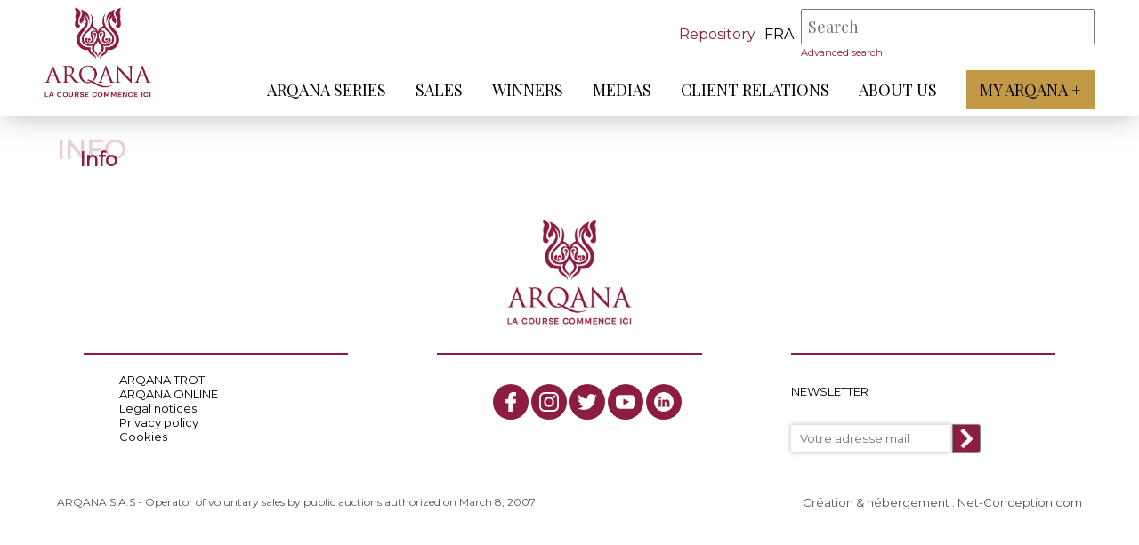

--- FILE ---
content_type: text/html; charset=iso-8859-1
request_url: https://www.arqana.com/information.html
body_size: 3622
content:
<!DOCTYPE html>
<html lang="fr" xmlns="http://www.w3.org/1999/xhtml">

<head>
    <base href="https://www.arqana.com/"/>
    <meta http-equiv="Content-Type" content="text/html; charset=iso-8859-1"/>

    <link rel="apple-touch-icon" sizes="180x180" href="/apple-touch-icon.png">
    <link rel="icon" type="image/png" sizes="32x32" href="/favicon-32x32.png">
    <link rel="icon" type="image/png" sizes="16x16" href="/favicon-16x16.png">
    <link rel="manifest" href="/site.webmanifest">
    <link rel="mask-icon" href="/safari-pinned-tab.svg" color="#8C1D40">
    <meta name="msapplication-TileColor" content="#ffffff">
    <meta name="theme-color" content="#8C1D40">
    <meta name="viewport" content="initial-scale=1.0">

    <title>Info - Arqana :: Pur-Sang</title>

    <!-- FONT -->
    <link href="//fonts.googleapis.com/css?family=Playfair+Display:" rel="stylesheet">
    <link href="//fonts.googleapis.com/css?family=Montserrat" rel="stylesheet">


    <!-- JQUERY -->
    <script src="web/js/jquery-3.2.1.min.js"></script>
    <script src="web/js/jquery.color-2.1.2.min.js"></script>
    <script src="web/js/jquery.ui-1.12.1-min.js"></script>

    <!-- Parallax -->
    <script src="web/js/plugin/parallax.js"></script>
    <script src="web/js/parallax_2019.js"></script>
    
    <script src="web/js/global.js?r=2026012320"></script>
    <script src="web/js/clipboard.min.js"></script>
    
    <!-- Slider Accueil -->
    <script src="web/js/lightslider.min.js"></script>
    <script src="web/js/sliderPerso.js"></script>

    
    
         

    <link rel="stylesheet" href="web/css/general.css?r=2026012320" />
    <link rel="stylesheet" href="web/css/stylebase.css?r=2026012320" />
    <link rel="stylesheet" href="web/css/lightslider.min.css?r=2026012320" />
    <link rel="stylesheet" media="print" href="web/css/print.css" />
    
    <!-- Slider Accueil -->
    <link rel="stylesheet" href="web/css/sliderPerso_2019.css?r=2026012308" />
    
        
    
    <meta name="description" content="Arqana :: Pur-Sang" />
    <meta name="keywords" content="Arqana :: Pur-Sang" />
        

</head>

<body class="body_header_fixe" index="">
    
       
    
        
    <div id="menu_respfond" class="control_menu_resp_page bandeau_false">
        <ul id="menu_respliens">

                          <li class="" data-nb="0">
                  <a href="arqana_series2.html" target="" >ARQANA Series</a>
                  <div class="menu_resp_secondaire_conteneur" id="menu_resp_secondaire_0">
                                        </div>
              </li>    
                    
                            <li class="" data-nb="1">
                  <a href="javascript:void(0)" target="" >Sales</a>
                  <div class="menu_resp_secondaire_conteneur" id="menu_resp_secondaire_1">
                                            <ul class="menu_resp_secondaire">                        
                                                  <li>
                              <a href="javascript:void(0)" target="" >Sales</a>
                                                            <ul class="menu_resp_tertiaire">
                                                                     <li><a href="catalogues_results.html" target="" >Catalogues & results</a></li>
                                                                      <li><a href="entry_form.html" target="" >Entry Form</a></li>
                                                                      <li><a href="annual_statistics.html" target="" >Annual statistics</a></li>
                                                                     
                              </ul>
                                                        </li>                        
                                                    <li>
                              <a href="javascript:void(0)" target="" >Tools</a>
                                                            <ul class="menu_resp_tertiaire">
                                                                     <li><a href="document_library.html" target="" >Document library</a></li>
                                                                      <li><a href="thorough_repository_en.html" target="" >ThoroughRepository</a></li>
                                                                      <li><a href="https://www.arqanaonline.com/" target="_blank" >Arqana Online</a></li>
                                                                     
                              </ul>
                                                        </li>                        
                                                    <li>
                              <a href="javascript:void(0)" target="" >Info</a>
                                                            <ul class="menu_resp_tertiaire">
                                                                     <li><a href="buyer_information.html" target="" >Buy</a></li>
                                                                      <li><a href="vendor_information.html" target="" >Sell</a></li>
                                                                      <li><a href="find_a_bloodstock_agent.html" target="" >Bloodstock Agents</a></li>
                                                                     
                              </ul>
                                                        </li>                        
                                                  
                      </ul>
                                        </div>
              </li>    
                    
                            <li class="" data-nb="2">
                  <a href="winners.html" target="" >Winners</a>
                  <div class="menu_resp_secondaire_conteneur" id="menu_resp_secondaire_2">
                                        </div>
              </li>    
                    
                            <li class="" data-nb="3">
                  <a href="javascript:void(0)" target="" >Medias</a>
                  <div class="menu_resp_secondaire_conteneur" id="menu_resp_secondaire_3">
                                            <ul class="menu_resp_secondaire">                        
                                                  <li>
                              <a href="arqana_videos.html" target="" >Arqana TV</a>
                                                        </li>                        
                                                    <li>
                              <a href="photo_gallery.html" target="" >Gallery</a>
                                                        </li>                        
                                                    <li>
                              <a href="javascript:void(0)" target=""  class="link_js" data-id="50" data-popin="accreditation" >Accreditation request</a>
                                                        </li>                        
                                                  
                      </ul>
                                        </div>
              </li>    
                    
                            <li class="" data-nb="4">
                  <a href="javascript:void(0)" target="" >Client relations</a>
                  <div class="menu_resp_secondaire_conteneur" id="menu_resp_secondaire_4">
                                            <ul class="menu_resp_secondaire">                        
                                                  <li>
                              <a href="javascript:void(0)" target="" >DEAUVILLE</a>
                                                            <ul class="menu_resp_tertiaire">
                                                                     <li><a href="deauville_by_plane.html" target="" >Coming to Deauville</a></li>
                                                                      <li><a href="hotels_5_stars_deauville.html" target="" >Hotels</a></li>
                                                                      <li><a href="at_the_sales.html" target="" >Restaurants</a></li>
                                                                     
                              </ul>
                                                        </li>                        
                                                    <li>
                              <a href="javascript:void(0)" target="" >SAINT-CLOUD</a>
                                                            <ul class="menu_resp_tertiaire">
                                                                     <li><a href="saintcloud_by_plane.html" target="" >Coming to Saint-Cloud</a></li>
                                                                      <li><a href="hotels_5_stars_saint_cloud.html" target="" >Nearby hotels</a></li>
                                                                      <li><a href="nearby_restaurants_saint_cloud.html" target="" >Nearby restaurants</a></li>
                                                                     
                              </ul>
                                                        </li>                        
                                                    <li>
                              <a href="https://www.arqana.com/reimbursement/" target="" >International buyers programme</a>
                                                        </li>                        
                                                  
                      </ul>
                                        </div>
              </li>    
                    
                            <li class="" data-nb="5">
                  <a href="javascript:void(0)" target="" >About us</a>
                  <div class="menu_resp_secondaire_conteneur" id="menu_resp_secondaire_5">
                                            <ul class="menu_resp_secondaire">                        
                                                  <li>
                              <a href="javascript:void(0)" target="" >About us</a>
                                                            <ul class="menu_resp_tertiaire">
                                                                     <li><a href="about_arqana.html" target="" >About Arqana</a></li>
                                                                      <li><a href="team.html" target="" >Team</a></li>
                                                                      <li><a href="overseas_representatives.html" target="" >Overseas representatives</a></li>
                                                                      <li><a href="javascript:void(0)" target=""  class="link_js" data-id="48" data-popin="contact" >Contact</a></li>
                                                                      <li><a href="legal_notices.html" target="" >Legal notices</a></li>
                                                                     
                              </ul>
                                                        </li>                        
                                                  
                      </ul>
                                        </div>
              </li>    
                    
                          <li>
                <a href="https://www.myarqanaplus.com/" target="_blank" class="myArqana_menu_principal">My Arqana +</a>
            </li>            

        </ul>
    </div>
    
    
    <div id="control_header" class="control_header_page bandeau_false">
        <header >
            
            
            
            <a href="index.php" id="header_logo"></a>
            <div id="header_navigation">
                <div id="header_recherche">
                                         <a id="btn_haut_criterium" href="https://www.arqana.com/thorough_repository_en.html">Repository</a>
                                         <div id="language_choice">
                                            <a class="_haut_code_langue" href="processus_d_achat.html" title="Français">fra</a>
                                           </div>
                    <div id="header_search_conteneur">
                        <form action="web/search_actions.php" method="post" id="form_haut_search">
                          <input type="hidden" name="mode" value="search" />
                          <input type="hidden" name="strict_search" id="strict_search" value="0" />
                          <input placeholder="Search" type="text" autocomplete="off" id="mySearch" name="mots" value="" required />
                          <div id="mySearch_close">X</div>
                          <input type="submit" value="" id="mySearch_submit"/>
                          
                        </form>
                        <div id="mySearch_preview"></div>
                        <a href="web/search.advanced.php" id="mySearch_advanced">Advanced search</a>

                    </div>
                    <div id="header_minis_buttons">
                        <div class="loupe"></div>
                        <div class="menuBurger">
                            <span></span>
                            <span></span>
                            <span></span>
                        </div>
                    </div>

                </div>
                <div class="spacer"></div>
                <nav id="header_menu">

                    <ul id="header_menu_principal">
                                                  <li class="" data-nb="0">
                              <a href="arqana_series2.html" target=""  class="lien_menu_principal">ARQANA Series</a>
                              <span class="arrow-down"></span>
                          </li>                          
                                                    <li class="" data-nb="1">
                              <a href="javascript:void(0)" target=""  class="lien_menu_principal">Sales</a>
                              <span class="arrow-down"></span>
                          </li>                          
                                                    <li class="" data-nb="2">
                              <a href="winners.html" target=""  class="lien_menu_principal">Winners</a>
                              <span class="arrow-down"></span>
                          </li>                          
                                                    <li class="" data-nb="3">
                              <a href="javascript:void(0)" target=""  class="lien_menu_principal">Medias</a>
                              <span class="arrow-down"></span>
                          </li>                          
                                                    <li class="" data-nb="4">
                              <a href="javascript:void(0)" target=""  class="lien_menu_principal">Client relations</a>
                              <span class="arrow-down"></span>
                          </li>                          
                                                    <li class="" data-nb="5">
                              <a href="javascript:void(0)" target=""  class="lien_menu_principal">About us</a>
                              <span class="arrow-down"></span>
                          </li>                          
                                                  <li>
                        <a href="https://www.myarqanaplus.com/" target="_blank" class="myArqana_menu_principal">My Arqana +</a>  
                        </li>                        

                    </ul>
                </nav>
            </div>
                          <div class="header_menu_secondaire" id="header_menu_secondaire_1">
                <div class="conteneur">                  
                  <ul>
                                              <li>
                              <a href="catalogues_results.html" target="" >Sales</a>
                                                            <ul class="header_menu_tertiaire">
                                                                     <li><a href="catalogues_results.html" target="" >Catalogues & results</a></li>
                                                                      <li><a href="entry_form.html" target="" >Entry Form</a></li>
                                                                      <li><a href="annual_statistics.html" target="" >Annual statistics</a></li>
                                                                 </ul>                              
                              
                          </li>                          
                                                    <li>
                              <a href="document_library.html" target="" >Tools</a>
                                                            <ul class="header_menu_tertiaire">
                                                                     <li><a href="document_library.html" target="" >Document library</a></li>
                                                                      <li><a href="thorough_repository_en.html" target="" >ThoroughRepository</a></li>
                                                                      <li><a href="https://www.arqanaonline.com/" target="_blank" >Arqana Online</a></li>
                                                                 </ul>                              
                              
                          </li>                          
                                                    <li>
                              <a href="information.html" target="" >Info</a>
                                                            <ul class="header_menu_tertiaire">
                                                                     <li><a href="buyer_information.html" target="" >Buy</a></li>
                                                                      <li><a href="vendor_information.html" target="" >Sell</a></li>
                                                                      <li><a href="find_a_bloodstock_agent.html" target="" >Bloodstock Agents</a></li>
                                                                 </ul>                              
                              
                          </li>                          
                                                
                  </ul>
                  </div>
              </div>              
                            <div class="header_menu_secondaire" id="header_menu_secondaire_3">
                <div class="conteneur">                  
                  <ul>
                                              <li>
                              <a href="arqana_videos.html" target="" >Arqana TV</a>
                              
                          </li>                          
                                                    <li>
                              <a href="photo_gallery.html" target="" >Gallery</a>
                              
                          </li>                          
                                                    <li>
                              <a href="javascript:void(0)" target=""  class="link_js" data-id="50" data-popin="accreditation" >Accreditation request</a>
                              
                          </li>                          
                                                
                  </ul>
                  </div>
              </div>              
                            <div class="header_menu_secondaire" id="header_menu_secondaire_4">
                <div class="conteneur">                  
                  <ul>
                                              <li>
                              <a href="deauville_by_plane.html" target="" >DEAUVILLE</a>
                                                            <ul class="header_menu_tertiaire">
                                                                     <li><a href="deauville_by_plane.html" target="" >Coming to Deauville</a></li>
                                                                      <li><a href="hotels_5_stars_deauville.html" target="" >Hotels</a></li>
                                                                      <li><a href="at_the_sales.html" target="" >Restaurants</a></li>
                                                                 </ul>                              
                              
                          </li>                          
                                                    <li>
                              <a href="saintcloud_by_plane.html" target="" >SAINT-CLOUD</a>
                                                            <ul class="header_menu_tertiaire">
                                                                     <li><a href="saintcloud_by_plane.html" target="" >Coming to Saint-Cloud</a></li>
                                                                      <li><a href="hotels_5_stars_saint_cloud.html" target="" >Nearby hotels</a></li>
                                                                      <li><a href="nearby_restaurants_saint_cloud.html" target="" >Nearby restaurants</a></li>
                                                                 </ul>                              
                              
                          </li>                          
                                                    <li>
                              <a href="https://www.arqana.com/reimbursement/" target="" >International buyers programme</a>
                              
                          </li>                          
                                              <li>
                    <div id="_reserver_menu">
                      <div id="icon_reserver_menu"></div>
                      <div id="btn_reserver_menu">Book your stay</div>
                    </div>
                    </li>
                                          
                  </ul>
                  </div>
              </div>              
                            <div class="header_menu_secondaire" id="header_menu_secondaire_5">
                <div class="conteneur">                  
                  <ul>
                                              <li>
                              <a href="about_arqana.html" target="" >About us</a>
                                                            <ul class="header_menu_tertiaire">
                                                                     <li><a href="about_arqana.html" target="" >About Arqana</a></li>
                                                                      <li><a href="team.html" target="" >Team</a></li>
                                                                      <li><a href="overseas_representatives.html" target="" >Overseas representatives</a></li>
                                                                      <li><a href="javascript:void(0)" target=""  class="link_js" data-id="48" data-popin="contact" >Contact</a></li>
                                                                      <li><a href="legal_notices.html" target="" >Legal notices</a></li>
                                                                 </ul>                              
                              
                          </li>                          
                                                
                  </ul>
                  </div>
              </div>              
              
        </header>
    </div>
    <div id="header_fixe_decal" class="bandeau_false"></div>
    <div class="spacer"></div>    
            
    <div id="contenu">
          <div class="conteneur">
        <div id="rubrique_nom">
            <div class="rubrique">
                <h1>Info<span class="ombre">Info</span></h1>
            </div>
        </div>  
      </div>
      
    <div class="conteneur inter">
        <div class="inter_contenu_large">
        </div>
    </div>
        </div>

        <footer>
      <div class="conteneur">
        <div id="footer_logo"></div>
        <div id="footer_lien_reseaux_newsletter">
            <div id="footer_lien" class="footer_item">
                <ul>
                                <li><a href="https://www.arqana-trot.com/" target="_blank">ARQANA TROT</a></li>
                                <li><a href="https://www.arqanaonline.com/web/change_lang.php?lang=uk" target="_blank">ARQANA ONLINE</a></li>
                                <li><a href="legal_notices.html" target="">Legal notices</a></li>
                                <li><a href="https://www.arqana.com/privacy_policy.html" target="_parent">Privacy policy</a></li>
                                <li><a href="https://www.arqana.com/cookies_politics.html" target="_parent">Cookies</a></li>
                                </ul>
            </div>
            <div id="footer_reseaux" class="footer_item">
                <ul id="liste_reseaux">
                    <li id="reseau_facebook"><a href="https://www.facebook.com/arqanadeauville/" target="_blank" title="Facebook Arqana"></a></li>
                    <li id="reseau_instagram"><a href="https://www.instagram.com/arqana_deauville/" target="_blank" title="Instagram Arqana"></a></li>
                    <li id="reseau_twitter"><a href="https://twitter.com/InfoArqana" target="_blank" title="Twitter Arqana"></a></li>
                    <li id="reseau_youtube"><a href="https://www.youtube.com/@arqana2006" target="_blank" title="Youtube Arqana"></a></li>
                    <li id="reseau_linkedin"><a href="https://www.linkedin.com/company/arqana/mycompany  " target="_blank" title="Linkedin Arqana"></a></li>
                    
                </ul>
                <!--
                <ul id="adresse_contact">
                    <li>
                        <p>32 avenue Hocquart du Turtot</p>
                        <p>14800 Deauville Cedex</p>
                    </li>
                    <li>
                        <p>+33 (0)2 31 81 49</p>
                        <p>info@arqana.com</p>
                    </li>
                </ul>
                -->
            </div>
            <div id="footer_newsletter" class="footer_item">
                <p>Newsletter</p>
                <form>
                    <input type="email" name="email_address" id="email_address" placeholder="Votre adresse mail" tabindex="-1" autocomplete="on" required/>
                    <input type="button" id="btnArrow" value=" " />
                </form>
                
            </div>

          </div>
        </div>
        <div class="conteneur">
            <div id="footer_mentions">
              <div>ARQANA S.A.S - Operator of voluntary sales by public auctions authorized on March 8, 2007</div>
              <a id="credits-netc" href="https://www.net-conception.com/" target="_blank">Création & hébergement : Net-Conception.com</a>
            </div>         
        </div>
    </footer>
        
    <div id="popin-global-fond" class="popin-fond">
      <div id="popin-global-contenu" class="popin-contenu">
        <div class="popin-fermer"></div>
        <div class="popin-scroll"><div id="popin-global-texte" class="popin-texte"></div></div>
      </div>
    </div>
    

    <script src="//rgpd.netconception.fr/api/embed" id="__rgpdwidget" data-clientid="6f4922f45568161a8cdf4ad2299f6d23" data-langue="fr" ></script>
 
</body>




</html>


--- FILE ---
content_type: text/javascript
request_url: https://www.arqana.com/web/js/plugin/parallax.js
body_size: 15408
content:
/*!
 * parallax.js v1.5.0 (http://pixelcog.github.io/parallax.js/)
 * @copyright 2016 PixelCog, Inc.
 * @license MIT (https://github.com/pixelcog/parallax.js/blob/master/LICENSE)
 */

;
(function ($, window, document, undefined) {

    // Polyfill for requestAnimationFrame
    // via: https://gist.github.com/paulirish/1579671

    (function () {
        var lastTime = 0;
        var vendors = ['ms', 'moz', 'webkit', 'o'];
        for (var x = 0; x < vendors.length && !window.requestAnimationFrame; ++x) {
            window.requestAnimationFrame = window[vendors[x] + 'RequestAnimationFrame'];
            window.cancelAnimationFrame = window[vendors[x] + 'CancelAnimationFrame'] || window[vendors[x] + 'CancelRequestAnimationFrame'];
        }

        if (!window.requestAnimationFrame)
            window.requestAnimationFrame = function (callback) {
                var currTime = new Date().getTime();
                var timeToCall = Math.max(0, 16 - (currTime - lastTime));
                var id = window.setTimeout(function () {
                        callback(currTime + timeToCall);
                    },
                    timeToCall);
                lastTime = currTime + timeToCall;
                return id;
            };

        if (!window.cancelAnimationFrame)
            window.cancelAnimationFrame = function (id) {
                clearTimeout(id);
            };
    }());


    // Parallax Constructor

    function Parallax(element, options) {
        var self = this;

        if (typeof options == 'object') {
            delete options.refresh;
            delete options.render;
            $.extend(this, options);
        }

        this.$element = $(element);

        if (!this.imageSrc && this.$element.is('img')) {
            this.imageSrc = this.$element.attr('src');
        }

        var positions = (this.position + '').toLowerCase().match(/\S+/g) || [];

        if (positions.length < 1) {
            positions.push('center');
        }
        if (positions.length == 1) {
            positions.push(positions[0]);
        }

        if (positions[0] == 'top' || positions[0] == 'bottom' || positions[1] == 'left' || positions[1] == 'right') {
            positions = [positions[1], positions[0]];
        }

        if (this.positionX !== undefined) positions[0] = this.positionX.toLowerCase();
        if (this.positionY !== undefined) positions[1] = this.positionY.toLowerCase();

        self.positionX = positions[0];
        self.positionY = positions[1];

        if (this.positionX != 'left' && this.positionX != 'right') {
            if (isNaN(parseInt(this.positionX))) {
                this.positionX = 'center';
            } else {
                this.positionX = parseInt(this.positionX);
            }
        }

        if (this.positionY != 'top' && this.positionY != 'bottom') {
            if (isNaN(parseInt(this.positionY))) {
                this.positionY = 'center';
            } else {
                this.positionY = parseInt(this.positionY);
            }
        }

        this.position =
            this.positionX + (isNaN(this.positionX) ? '' : 'px') + ' ' +
            this.positionY + (isNaN(this.positionY) ? '' : 'px');

        if (navigator.userAgent.match(/(iPod|iPhone|iPad)/)) {
            if (this.imageSrc && this.iosFix && !this.$element.is('img')) {
                this.$element.css({
                    backgroundImage: 'url(' + this.imageSrc + ')',
                    backgroundSize: 'cover',
                    backgroundPosition: this.position
                });
            }
            return this;
        }

        if (navigator.userAgent.match(/(Android)/)) {
            if (this.imageSrc && this.androidFix && !this.$element.is('img')) {
                this.$element.css({
                    backgroundImage: 'url(' + this.imageSrc + ')',
                    backgroundSize: 'cover',
                    backgroundPosition: this.position
                });
            }
            return this;
        }

        this.$mirror = $('<div />').prependTo(this.mirrorContainer);

        var slider = this.$element.find('>.parallax-slider');
        var sliderExisted = false;

        if (slider.length == 0)
            this.$slider = $('<img />').prependTo(this.$mirror);
        else {
            this.$slider = slider.prependTo(this.$mirror)
            sliderExisted = true;
        }
        this.$mirror.addClass('parallax-mirror').css({
            visibility: 'hidden',
            zIndex: this.zIndex,
            position: 'fixed',
            top: 0,
            /* MODIF */
            //left: 0,
            overflow: 'hidden'
        });

        this.$slider.addClass('parallax-slider').one('load', function () {
            if (!self.naturalHeight || !self.naturalWidth) {
                self.naturalHeight = this.naturalHeight || this.height || 1;
                self.naturalWidth = this.naturalWidth || this.width || 1;
            }
            self.aspectRatio = self.naturalWidth / self.naturalHeight;

            Parallax.isSetup || Parallax.setup();
            Parallax.sliders.push(self);
            Parallax.isFresh = false;
            Parallax.requestRender();
        });

        if (!sliderExisted)
            this.$slider[0].src = this.imageSrc;

        if (this.naturalHeight && this.naturalWidth || this.$slider[0].complete || slider.length > 0) {
            this.$slider.trigger('load');
        }

    }


    // Parallax Instance Methods

    $.extend(Parallax.prototype, {
        speed: 0.2,
        bleed: 0,
        zIndex: 0,
        iosFix: true,
        androidFix: true,
        position: 'center',
        overScrollFix: false,
        mirrorContainer: 'body',

        refresh: function () {
            this.boxWidth = this.$element.outerWidth();
            this.boxHeight = this.$element.outerHeight() + this.bleed * 2;
            this.boxOffsetTop = this.$element.offset().top - this.bleed;
            this.boxOffsetLeft = this.$element.offset().left;
            this.boxOffsetBottom = this.boxOffsetTop + this.boxHeight;

            var winHeight = Parallax.winHeight;
            var docHeight = Parallax.docHeight;
            var maxOffset = Math.min(this.boxOffsetTop, docHeight - winHeight);
            var minOffset = Math.max(this.boxOffsetTop + this.boxHeight - winHeight, 0);
            var imageHeightMin = this.boxHeight + (maxOffset - minOffset) * (1 - this.speed) | 0;
            var imageOffsetMin = (this.boxOffsetTop - maxOffset) * (1 - this.speed) | 0;
            var margin;

            if (imageHeightMin * this.aspectRatio >= this.boxWidth) {
                this.imageWidth = imageHeightMin * this.aspectRatio | 0;
                this.imageHeight = imageHeightMin;
                this.offsetBaseTop = imageOffsetMin;

                margin = this.imageWidth - this.boxWidth;

                if (this.positionX == 'left') {
                    this.offsetLeft = 0;
                } else if (this.positionX == 'right') {
                    this.offsetLeft = -margin;
                } else if (!isNaN(this.positionX)) {
                    this.offsetLeft = Math.max(this.positionX, -margin);
                } else {
                    this.offsetLeft = -margin / 2 | 0;
                }
            } else {
                this.imageWidth = this.boxWidth;
                this.imageHeight = this.boxWidth / this.aspectRatio | 0;
                this.offsetLeft = 0;

                margin = this.imageHeight - imageHeightMin;

                if (this.positionY == 'top') {
                    this.offsetBaseTop = imageOffsetMin;
                } else if (this.positionY == 'bottom') {
                    this.offsetBaseTop = imageOffsetMin - margin;
                } else if (!isNaN(this.positionY)) {
                    this.offsetBaseTop = imageOffsetMin + Math.max(this.positionY, -margin);
                } else {
                    this.offsetBaseTop = imageOffsetMin - margin / 2 | 0;
                }
            }
        },

        render: function () {
            var scrollTop = Parallax.scrollTop;
            var scrollLeft = Parallax.scrollLeft;
            var overScroll = this.overScrollFix ? Parallax.overScroll : 0;
            var scrollBottom = scrollTop + Parallax.winHeight;

            if (this.boxOffsetBottom > scrollTop && this.boxOffsetTop <= scrollBottom) {
                this.visibility = 'visible';
                this.mirrorTop = this.boxOffsetTop - scrollTop;
                this.mirrorLeft = this.boxOffsetLeft - scrollLeft;
                this.offsetTop = this.offsetBaseTop - this.mirrorTop * (1 - this.speed);
            } else {
                this.visibility = 'hidden';
            }
            // CONDITION (EST-CE-QUE SLIDER?)
            var k = (this.$element.attr("data-parallax"));
            var transformValue;
            if (k == "scroll_slider") {
                transformValue = 'translate3d(0px, ' + (this.mirrorTop - overScroll) + 'px, 0px)';
            } else {
                transformValue = 'translate3d(' + this.mirrorLeft + 'px, ' + (this.mirrorTop - overScroll) + 'px, 0px)'
            }
            this.$mirror.css({
                /* MODIF */
                transform: transformValue,
                visibility: this.visibility,
                height: this.boxHeight,
                width: this.boxWidth
            });

            this.$slider.css({
                transform: 'translate3d(' + this.offsetLeft + 'px, ' + this.offsetTop + 'px, 0px)',
                position: 'absolute',
                height: this.imageHeight,
                width: this.imageWidth,
                maxWidth: 'none'
            });
        }
    });


    // Parallax Static Methods

    $.extend(Parallax, {
        scrollTop: 0,
        scrollLeft: 0,
        winHeight: 0,
        winWidth: 0,
        docHeight: 1 << 30,
        docWidth: 1 << 30,
        sliders: [],
        isReady: false,
        isFresh: false,
        isBusy: false,

        setup: function () {
            if (this.isReady) return;

            var self = this;

            var $doc = $(document),
                $win = $(window);

            var loadDimensions = function () {
                Parallax.winHeight = $win.height();
                Parallax.winWidth = $win.width();
                Parallax.docHeight = $doc.height();
                Parallax.docWidth = $doc.width();
            };

            var loadScrollPosition = function () {
                var winScrollTop = $win.scrollTop();
                var scrollTopMax = Parallax.docHeight - Parallax.winHeight;
                var scrollLeftMax = Parallax.docWidth - Parallax.winWidth;
                Parallax.scrollTop = Math.max(0, Math.min(scrollTopMax, winScrollTop));
                Parallax.scrollLeft = Math.max(0, Math.min(scrollLeftMax, $win.scrollLeft()));
                Parallax.overScroll = Math.max(winScrollTop - scrollTopMax, Math.min(winScrollTop, 0));
            };


            $win.on('resize.px.parallax load.px.parallax', function () {
                    loadDimensions();
                    self.refresh();
                    Parallax.isFresh = false;
                    Parallax.requestRender();
                })
                .on('scroll.px.parallax load.px.parallax', function () {
                    loadDimensions();
                    self.refresh();
                    Parallax.isFresh = false;
                    loadScrollPosition();
                    Parallax.requestRender();
                });

            loadDimensions();
            loadScrollPosition();
            
            // RELOAD ON CLICK
            $(".slideshow-wrap.parallax").each(function () {
                var id = $(this).attr("id");
                $("#" + id + " .input_radio_button").click(function () {
                    setTimeout(
                        function () {
                            loadDimensions();
                            self.refresh();
                            Parallax.isFresh = false;
                            Parallax.requestRender();
                        }, 10);
                });
            });

            this.isReady = true;

            var lastPosition = -1;

            function frameLoop() {
                if (lastPosition == window.pageYOffset) { // Avoid overcalculations
                    window.requestAnimationFrame(frameLoop);
                    return false;
                } else lastPosition = window.pageYOffset;

                self.render();
                window.requestAnimationFrame(frameLoop);
            }

            frameLoop();
        },

        configure: function (options) {
            if (typeof options == 'object') {
                delete options.refresh;
                delete options.render;
                $.extend(this.prototype, options);
            }
        },

        refresh: function () {
            $.each(this.sliders, function () {
                this.refresh();
            });
            this.isFresh = true;
        },

        render: function () {
            this.isFresh || this.refresh();
            $.each(this.sliders, function () {
                this.render();
            });
        },

        requestRender: function () {
            var self = this;
            self.render();
            self.isBusy = false;
        },
        destroy: function (el) {
            var i,
                parallaxElement = $(el).data('px.parallax');
            parallaxElement.$mirror.remove();
            for (i = 0; i < this.sliders.length; i += 1) {
                if (this.sliders[i] == parallaxElement) {
                    this.sliders.splice(i, 1);
                }
            }
            $(el).data('px.parallax', false);
            if (this.sliders.length === 0) {
                $(window).off('scroll.px.parallax resize.px.parallax load.px.parallax');
                this.isReady = false;
                Parallax.isSetup = false;
            }
        }
    });


    // Parallax Plugin Definition

    function Plugin(option) {
        return this.each(function () {
            var $this = $(this);
            var options = typeof option == 'object' && option;

            if (this == window || this == document || $this.is('body')) {
                Parallax.configure(options);
            } else if (!$this.data('px.parallax')) {
                options = $.extend({}, $this.data(), options);
                $this.data('px.parallax', new Parallax(this, options));
            } else if (typeof option == 'object') {
                $.extend($this.data('px.parallax'), options);
            }
            if (typeof option == 'string') {
                if (option == 'destroy') {
                    Parallax.destroy(this);
                } else {
                    Parallax[option]();
                }
            }
        });
    }

    var old = $.fn.parallax;

    $.fn.parallax = Plugin;
    $.fn.parallax.Constructor = Parallax;


    // Parallax No Conflict

    $.fn.parallax.noConflict = function () {
        $.fn.parallax = old;
        return this;
    };


    // Parallax Data-API
    $(function () {
        $('[data-parallax="scroll"]').parallax();
        $('[data-parallax="scroll_slider"]').parallax();
    });

}(jQuery, window, document));
